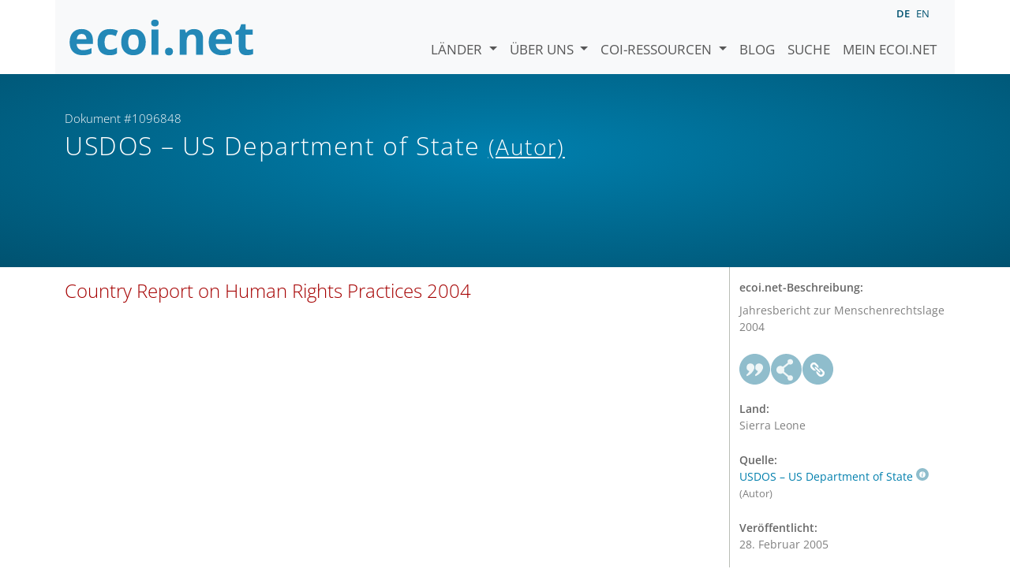

--- FILE ---
content_type: text/html; charset=utf-8
request_url: https://www.ecoi.net/de/dokument/1096848.html
body_size: 3095
content:
<!DOCTYPE html>
<html lang="de">

<head>
    <meta charset="UTF-8">
    <meta name="viewport" content="width=device-width, initial-scale=1.0, minimum-scale=1.0">
    <link rel="search" href="http://www.ecoi.net/opensearchdescription-de.xml"
        type="application/opensearchdescription+xml" title="ecoi.net">
    <link rel="alternate" hreflang="en" href="https://www.ecoi.net/en/document/1096848.html"><link rel="alternate" hreflang="de" href="https://www.ecoi.net/de/dokument/1096848.html"><meta name="dc.identifier" content="1096848">
<meta name="description" content="Jahresbericht zur Menschenrechtslage 2004">
<meta name="dc.coverage" content="Sierra Leone">
<meta name="dc.title" content="Country Report on Human Rights Practices 2004">
<meta name="dc.language" content="en">
<meta name="dc.date" content="2005-02-28">
<meta name="author" content="US Department of State">
<meta name="dc.creator" content="US Department of State">
<meta name="dc.rightsholder" content="US Department of State">
<meta name="copyright" content="US Department of State">
    <title>USDOS &ndash; US Department of State (Autor): &bdquo;Country Report on Human Rights Practices 2004&ldquo;, Dokument #1096848 - ecoi.net</title>
    <link rel="stylesheet" href="/site/templates/resources/dist/main.css?ts=1751880645">
    <script defer src="/site/templates/resources/dist/main.js?ts=1751880645"></script>
</head>

<body  data-countries-url="/de/laender/"
    data-my-ecoi-url="/de/mein-ecoi.net/" data-doc-url="/de/dokument"
    data-imprint-url="/de/ueber/impressum/"
    data-search-url="/de/dokumentensuche/" >
        <div class="container hidden-print">
        <div class="row">
            <nav class="navbar navbar-expand-lg bg-light navbar-default">
                <a class="navbar-brand"
                    href="/de/" title="Zur Startseite von ecoi.net gehen"> <img
                        alt="ecoi.net" width="240" height="54" src="/site/templates/resources/styles/ecoi_small.svg">
                </a>
                <button class="navbar-toggler" type="button" data-bs-toggle="collapse"
                    data-bs-target="#ecoiMainMenuCollapsible" aria-controls="ecoiMainMenuCollapsible"
                    aria-expanded="false" aria-label="Navigation umschalten">
                    <span class="navbar-toggler-icon"></span>
                </button>

                <!-- Collect the nav links, forms, and other content for toggling -->
                <div class="collapse navbar-collapse" id="ecoiMainMenuCollapsible">
                    <!-- top navigation -->
                    <ul class="navbar-nav">
                        <li class="nav-item dropdown country-dropdown"><a href="/de/laender/" class="nav-link dropdown-toggle" data-bs-toggle="dropdown" data-toggle="dropdown">Länder <span class="caret"></span></a>
                    <ul class="dropdown-menu" data-web-command="stop-propagation">
                    <li class="visible-no-script"><a href="/de/laender/">Zeige alle Länder</a></li>
                    <li class="dropdown-item country-select-source"><label class="sr-only" for="county-top-select">Wählen Sie ein Land aus</label><div><select id="county-top-select" class="form-control country-select" data-data-function="ecoi.menu.getCountryList" style="width: 15em"></select></div></li></ul></li><li class="nav-item dropdown "><a href="/de/ueber/" class="nav-link dropdown-toggle" data-toggle="dropdown" data-bs-toggle="dropdown" role="button" aria-haspopup="true" aria-expanded="false">Über uns <span class="caret"></span></a><ul class="dropdown-menu"><li class="dropdown-item"><a href="/de/ueber/ueber-ecoi.net/">Über ecoi.net</a></li><li class="dropdown-item"><a href="/de/ueber/unsere-quellen/">Unsere Quellen</a></li><li class="dropdown-item"><a href="/de/ueber/unsere-publikationen/">Unsere Publikationen</a></li><li class="dropdown-item"><a href="/de/ueber/hilfe/">Suchhilfe</a></li><li class="dropdown-item"><a href="/de/ueber/f.a.q/">F.A.Q.</a></li><li class="dropdown-item"><a href="/de/ueber/kontakt/">Kontakt</a></li><li class="dropdown-item"><a href="/de/ueber/datenschutzhinweis/">Datenschutzhinweis</a></li><li class="dropdown-item"><a href="/de/ueber/impressum/">Impressum &amp; Haftungsausschluss</a></li></ul></li><li class="nav-item dropdown "><a href="/de/coi-ressourcen/" class="nav-link dropdown-toggle" data-toggle="dropdown" data-bs-toggle="dropdown" role="button" aria-haspopup="true" aria-expanded="false">COI-Ressourcen <span class="caret"></span></a><ul class="dropdown-menu"><li class="dropdown-item"><a href="/de/coi-ressourcen/qualitatsstandards/">Qualitätsstandards</a></li><li class="dropdown-item"><a href="/de/coi-ressourcen/training/">Training</a></li><li class="dropdown-item"><a href="/de/coi-ressourcen/coi-thesaurus/">COI-Thesaurus</a></li><li class="dropdown-item"><a href="/de/coi-ressourcen/acute-artificial-intelligence-for-country-of-origin-information-understanding-technical-and-ethical-implications/">ACUTE-Projekt zu KI</a></li><li class="dropdown-item"><a href="/de/coi-ressourcen/weitere/">Weitere Ressourcen</a></li></ul></li><li class="nav-item"><a class="nav-link" href="/de/blog/">Blog</a></li><li class="nav-item"><a class="nav-link" href="/de/dokumentensuche/">Suche</a></li><li class="nav-item"><a class="nav-link" href="/de/mein-ecoi.net/">Mein ecoi.net</a></li>                    </ul>
                    <ul class="nav navbar-nav mt-2 navbar-top-right">
                        <li class="nav-item d-inline-block d-lg-none">Sprache:</li>
                        <li class="nav-item d-inline-block active pl-2" lang="de" title="Deutsch">de</li><li class="nav-item d-inline-block pl-2">
			<a class="language-switch" data-web-command="language-switch" lang="en" href="/en/document/1096848.html" title="Englisch">en</a></li>                    </ul>
                </div>
            </nav>
        </div>
    </div>
    <noscript class="bg-warning text-center no-js-warning hidden-print">Schalten Sie JavaScript ein um alle ecoi.net-Features zu sehen!</noscript>
        <div class="page-header-background">
        <div class="container">
            <div class="page-header">
                <div class="page-header-map page-header-minimum">
                    <div class="col-md-9"><p id="documentId" class="page-header-small-p">Dokument #1096848 </p><p class="page-header-title-p"><span class="doc-sources">USDOS &ndash; US Department of State <small>(Autor)</small></span></p></div>                </div>
            </div>
        </div>
    </div>
    <div class="container">
    <div class="row">
        <div class="col-md-9 document-content">
            <h2 class="original-title">Country Report on Human Rights Practices 2004</h2><p class="link"><a href=""></a></p>
        </div>
        <div class="col-md-3">
            <div class="document-metadata sticky-top"
                data-ecoi-id="1096848">
                <a data-web-command="print" title="Drucken" class="print"> <span
                        class="fas fa-print document-metadata-print" aria-hidden="true"></span>
                </a>
                <dl>
                    <dt>ecoi.net-Beschreibung:</dt><dd><dd>Jahresbericht zur Menschenrechtslage 2004</dd><dt><a href="#" class="graphbutton graphbutton-cite" data-web-command="doc-cite" title="Zitieren als"></a><a href="#" class="graphbutton graphbutton-share" data-web-command="share-url" title="Teilen"></a><a href="#" class="graphbutton graphbutton-link" data-web-command="doc-permalink" data-permalink-target="/de/dokument/1096848.html" title="Permalink"></a></dt><dt>Land:</dt><dd>Sierra Leone</dd><dt>Quelle:</dt><dd><span class="doc-sources"><a title="Quellenbeschreibung lesen" href="/de/quelle/11558.html">USDOS &ndash; US Department of State<span></span></a> <small>(Autor)</small></span></dd><dt>Veröffentlicht:</dt><dd>28. Februar 2005<dd><dt>Dokumentart:</dt><dd>Periodischer Bericht<dd><dt>Sprache:</dt><dd>Englisch<dd><dt>Dokument-ID:</dt><dd>1096848 (frühere ID <a href="/de/dokument/22496">22496</a>)<dd>                </dl>
            </div>
        </div>
    </div>
</div>
    <div class="container page-footer">
        <div class="row">
            <div class="col col-xs-6 col-md-3 hidden-print page-footer-logo">
                <a href="/"><img alt="ecoi.net" width="1106" height="335"
                        src="/site/templates/resources/styles/ecoi_footer.svg"></a>
            </div>

            <ul class="col col-xs-6 col-md-3">
                <li><strong>Österreichisches Rotes Kreuz</strong></li>
                <li>Austrian Centre for Country of Origin and Asylum Research and Documentation (ACCORD)</li>
            </ul>
            <ul class="col col-xs-6 col-md-3">
                <li>Wiedner Hauptstraße 32, 1041 Wien</li>
                <li><abbr title="Telefon">T</abbr> <a title="Telefon" href="tel:+43158900583">+43 1 589
                        00 583</a></li>
                <li><abbr title="Fax">F</abbr> <a title="Fax" href="tel:+43158900589">+43 1 589 00
                        589</a></li>
                <li><a href="mailto:info@ecoi.net">info@ecoi.net</a></li>
            </ul>
            <ul class="col col-xs-6 col-md-3 hidden-print page-footer-vertical-on-sm">
                <li><a href="/de/ueber/kontakt/">Kontakt</a></li>
                <li><a href="/de/ueber/impressum/">Impressum &amp; Haftungsausschluss</a></li>
                <li><a href="/de/ueber/f.a.q/">F.A.Q.</a></li>
                <li><a
                        href="/de/ueber/datenschutzhinweis/">Datenschutzhinweis</a>
                </li>
            </ul>
        </div>
    </div>
    <div class="container page-footer page-footer2">
        <p>ecoi.net wird vom Österreichischen Roten Kreuz (Abteilung ACCORD) in Kooperation mit dem Informationsverbund Asyl &amp; Migration betrieben. ecoi.net wird durch den Asyl-, Migrations- und Integrationsfonds, das Bundesministerium für Inneres und die Caritas Österreich kofinanziert. ecoi.net wird von ECRE und UNHCR ideell unterstützt.</p>
        <ul>
            <li><a href="http://www.roteskreuz.at/" title="Österreichisches Rotes Kreuz"><img height="40"
                        width="144" alt="Logo: Österreichisches Rotes Kreuz"
                        src="/site/templates/resources/styles/logo-rk-scaled.png"></a></li>
            <li><a href="http://accord.roteskreuz.at/" title="Austrian Centre for Country of Origin and Asylum Research and Documentation"><img
                        height="40" width="103" alt="Logo: Austrian Centre for Country of Origin and Asylum Research and Documentation"
                        src="/site/templates/resources/styles/logo-accord-scaled.png"></a></li>
            <li><a href="https://ec.europa.eu/info/funding-tenders/find-funding/eu-funding-programmes/asylum-migration-and-integration-fund_de" title="Asyl-, Migrations- und Integrationsfonds (AMIF) - Europäische Union"><img height="40"
                        width="59" alt="Logo: Asyl-, Migrations- und Integrationsfonds (AMIF) - Europäische Union"
                        src="/site/templates/resources/styles/logo-eu-scaled.png"></a></li>
            <li><a href="http://bmi.gv.at/" title="Bundesministerium für Inneres (Republik Österreich)"><img height="40"
                        width="146" alt="Logo: Bundesministerium für Inneres (Republik Österreich)"
                        src="/site/templates/resources/styles/logo-bmi-2018-de.png"></a></li>
            <li><a href="http://www.asyl.net/" title="Informationsverbund Asyl &amp; Migration"><img
                        height="40" width="118" alt="Logo: Informationsverbund Asyl &amp; Migration"
                        src="/site/templates/resources/styles/logo-ivasyl-scaled.png"></a></li>
            <li><a href="http://www.unhcr.org/" title="UNHCR - The UN Refugee Agency"><img height="24"
                        width="140" alt="Logo: UNHCR - The UN Refugee Agency"
                        src="/site/templates/resources/styles/logo-unhcr-scaled.png"></a></li>
        </ul>
    </div>
    </body></html>